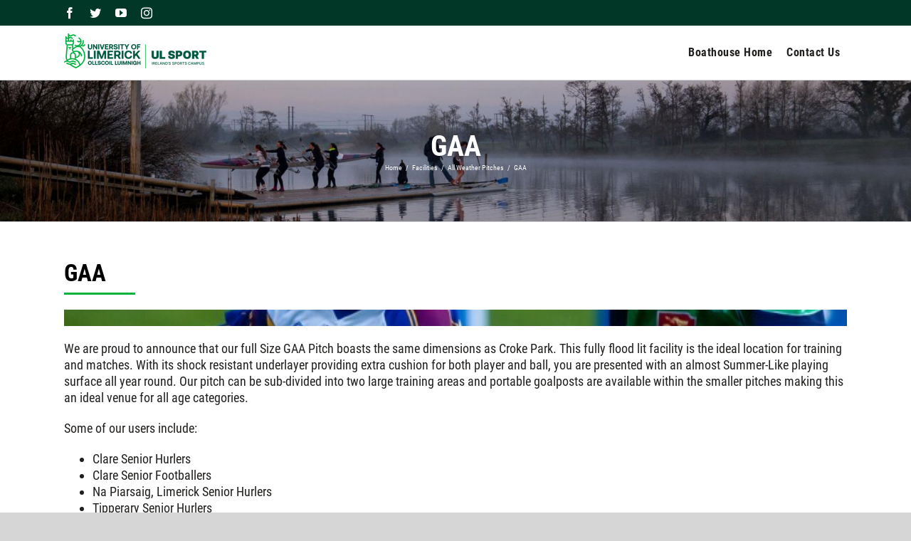

--- FILE ---
content_type: text/plain
request_url: https://www.google-analytics.com/j/collect?v=1&_v=j102&a=1919052311&t=pageview&_s=1&dl=https%3A%2F%2Fwww.ulsport.ie%2Fboathouse%2Ffacilities%2Fall-weather-pitches%2Fgaa%2F&ul=en-us%40posix&dt=GAA%20-%20UL%20Boathouse&sr=1280x720&vp=1280x720&_u=IEBAAAABAAAAACAAI~&jid=965874471&gjid=879411455&cid=778446808.1769541923&tid=UA-51298805-1&_gid=1343928292.1769541923&_r=1&_slc=1&z=2062536982
body_size: -450
content:
2,cG-EXY1JWZF0M